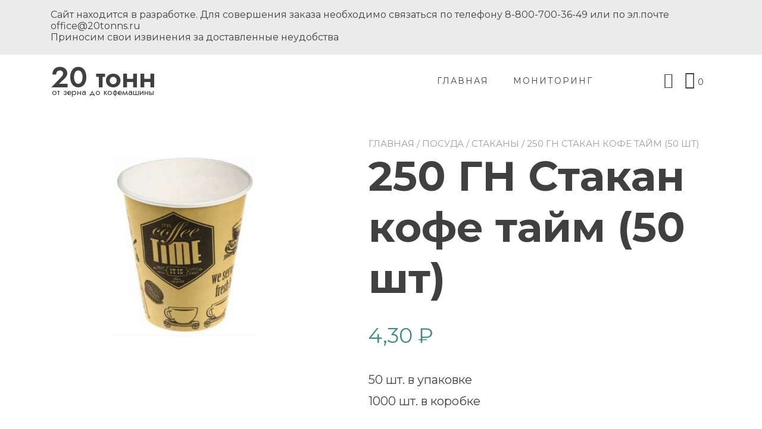

--- FILE ---
content_type: text/html; charset=UTF-8
request_url: http://20tonns.ru/product/250-%D0%B3%D0%BD-%D1%81%D1%82%D0%B0%D0%BA%D0%B0%D0%BD-%D0%BA%D0%BE%D1%84%D0%B5-%D1%82%D0%B0%D0%B9%D0%BC/
body_size: 14024
content:
<!doctype html>
<html lang="ru-RU">
<head>
	<meta charset="UTF-8">
	<meta name="viewport" content="width=device-width, initial-scale=1">
	<link rel="profile" href="https://gmpg.org/xfn/11">

	<title>250 ГН Стакан кофе тайм (50 шт) &#8211; 20 тонн</title>
<meta name='robots' content='max-image-preview:large' />
<link rel='dns-prefetch' href='//woo.20tonns.ru' />
<link rel='dns-prefetch' href='//fonts.googleapis.com' />
<link rel="alternate" type="application/rss+xml" title="20 тонн &raquo; Лента" href="http://20tonns.ru/feed/" />
<link rel="alternate" type="application/rss+xml" title="20 тонн &raquo; Лента комментариев" href="http://20tonns.ru/comments/feed/" />
<script type="text/javascript">
/* <![CDATA[ */
window._wpemojiSettings = {"baseUrl":"https:\/\/s.w.org\/images\/core\/emoji\/14.0.0\/72x72\/","ext":".png","svgUrl":"https:\/\/s.w.org\/images\/core\/emoji\/14.0.0\/svg\/","svgExt":".svg","source":{"concatemoji":"http:\/\/woo.20tonns.ru\/wp-includes\/js\/wp-emoji-release.min.js?ver=6.4.7"}};
/*! This file is auto-generated */
!function(i,n){var o,s,e;function c(e){try{var t={supportTests:e,timestamp:(new Date).valueOf()};sessionStorage.setItem(o,JSON.stringify(t))}catch(e){}}function p(e,t,n){e.clearRect(0,0,e.canvas.width,e.canvas.height),e.fillText(t,0,0);var t=new Uint32Array(e.getImageData(0,0,e.canvas.width,e.canvas.height).data),r=(e.clearRect(0,0,e.canvas.width,e.canvas.height),e.fillText(n,0,0),new Uint32Array(e.getImageData(0,0,e.canvas.width,e.canvas.height).data));return t.every(function(e,t){return e===r[t]})}function u(e,t,n){switch(t){case"flag":return n(e,"\ud83c\udff3\ufe0f\u200d\u26a7\ufe0f","\ud83c\udff3\ufe0f\u200b\u26a7\ufe0f")?!1:!n(e,"\ud83c\uddfa\ud83c\uddf3","\ud83c\uddfa\u200b\ud83c\uddf3")&&!n(e,"\ud83c\udff4\udb40\udc67\udb40\udc62\udb40\udc65\udb40\udc6e\udb40\udc67\udb40\udc7f","\ud83c\udff4\u200b\udb40\udc67\u200b\udb40\udc62\u200b\udb40\udc65\u200b\udb40\udc6e\u200b\udb40\udc67\u200b\udb40\udc7f");case"emoji":return!n(e,"\ud83e\udef1\ud83c\udffb\u200d\ud83e\udef2\ud83c\udfff","\ud83e\udef1\ud83c\udffb\u200b\ud83e\udef2\ud83c\udfff")}return!1}function f(e,t,n){var r="undefined"!=typeof WorkerGlobalScope&&self instanceof WorkerGlobalScope?new OffscreenCanvas(300,150):i.createElement("canvas"),a=r.getContext("2d",{willReadFrequently:!0}),o=(a.textBaseline="top",a.font="600 32px Arial",{});return e.forEach(function(e){o[e]=t(a,e,n)}),o}function t(e){var t=i.createElement("script");t.src=e,t.defer=!0,i.head.appendChild(t)}"undefined"!=typeof Promise&&(o="wpEmojiSettingsSupports",s=["flag","emoji"],n.supports={everything:!0,everythingExceptFlag:!0},e=new Promise(function(e){i.addEventListener("DOMContentLoaded",e,{once:!0})}),new Promise(function(t){var n=function(){try{var e=JSON.parse(sessionStorage.getItem(o));if("object"==typeof e&&"number"==typeof e.timestamp&&(new Date).valueOf()<e.timestamp+604800&&"object"==typeof e.supportTests)return e.supportTests}catch(e){}return null}();if(!n){if("undefined"!=typeof Worker&&"undefined"!=typeof OffscreenCanvas&&"undefined"!=typeof URL&&URL.createObjectURL&&"undefined"!=typeof Blob)try{var e="postMessage("+f.toString()+"("+[JSON.stringify(s),u.toString(),p.toString()].join(",")+"));",r=new Blob([e],{type:"text/javascript"}),a=new Worker(URL.createObjectURL(r),{name:"wpTestEmojiSupports"});return void(a.onmessage=function(e){c(n=e.data),a.terminate(),t(n)})}catch(e){}c(n=f(s,u,p))}t(n)}).then(function(e){for(var t in e)n.supports[t]=e[t],n.supports.everything=n.supports.everything&&n.supports[t],"flag"!==t&&(n.supports.everythingExceptFlag=n.supports.everythingExceptFlag&&n.supports[t]);n.supports.everythingExceptFlag=n.supports.everythingExceptFlag&&!n.supports.flag,n.DOMReady=!1,n.readyCallback=function(){n.DOMReady=!0}}).then(function(){return e}).then(function(){var e;n.supports.everything||(n.readyCallback(),(e=n.source||{}).concatemoji?t(e.concatemoji):e.wpemoji&&e.twemoji&&(t(e.twemoji),t(e.wpemoji)))}))}((window,document),window._wpemojiSettings);
/* ]]> */
</script>
<style id='wp-emoji-styles-inline-css' type='text/css'>

	img.wp-smiley, img.emoji {
		display: inline !important;
		border: none !important;
		box-shadow: none !important;
		height: 1em !important;
		width: 1em !important;
		margin: 0 0.07em !important;
		vertical-align: -0.1em !important;
		background: none !important;
		padding: 0 !important;
	}
</style>
<link rel='stylesheet' id='wp-block-library-css' href='http://woo.20tonns.ru/wp-includes/css/dist/block-library/style.min.css?ver=6.4.7' type='text/css' media='all' />
<style id='wp-block-library-theme-inline-css' type='text/css'>
.wp-block-audio figcaption{color:#555;font-size:13px;text-align:center}.is-dark-theme .wp-block-audio figcaption{color:hsla(0,0%,100%,.65)}.wp-block-audio{margin:0 0 1em}.wp-block-code{border:1px solid #ccc;border-radius:4px;font-family:Menlo,Consolas,monaco,monospace;padding:.8em 1em}.wp-block-embed figcaption{color:#555;font-size:13px;text-align:center}.is-dark-theme .wp-block-embed figcaption{color:hsla(0,0%,100%,.65)}.wp-block-embed{margin:0 0 1em}.blocks-gallery-caption{color:#555;font-size:13px;text-align:center}.is-dark-theme .blocks-gallery-caption{color:hsla(0,0%,100%,.65)}.wp-block-image figcaption{color:#555;font-size:13px;text-align:center}.is-dark-theme .wp-block-image figcaption{color:hsla(0,0%,100%,.65)}.wp-block-image{margin:0 0 1em}.wp-block-pullquote{border-bottom:4px solid;border-top:4px solid;color:currentColor;margin-bottom:1.75em}.wp-block-pullquote cite,.wp-block-pullquote footer,.wp-block-pullquote__citation{color:currentColor;font-size:.8125em;font-style:normal;text-transform:uppercase}.wp-block-quote{border-left:.25em solid;margin:0 0 1.75em;padding-left:1em}.wp-block-quote cite,.wp-block-quote footer{color:currentColor;font-size:.8125em;font-style:normal;position:relative}.wp-block-quote.has-text-align-right{border-left:none;border-right:.25em solid;padding-left:0;padding-right:1em}.wp-block-quote.has-text-align-center{border:none;padding-left:0}.wp-block-quote.is-large,.wp-block-quote.is-style-large,.wp-block-quote.is-style-plain{border:none}.wp-block-search .wp-block-search__label{font-weight:700}.wp-block-search__button{border:1px solid #ccc;padding:.375em .625em}:where(.wp-block-group.has-background){padding:1.25em 2.375em}.wp-block-separator.has-css-opacity{opacity:.4}.wp-block-separator{border:none;border-bottom:2px solid;margin-left:auto;margin-right:auto}.wp-block-separator.has-alpha-channel-opacity{opacity:1}.wp-block-separator:not(.is-style-wide):not(.is-style-dots){width:100px}.wp-block-separator.has-background:not(.is-style-dots){border-bottom:none;height:1px}.wp-block-separator.has-background:not(.is-style-wide):not(.is-style-dots){height:2px}.wp-block-table{margin:0 0 1em}.wp-block-table td,.wp-block-table th{word-break:normal}.wp-block-table figcaption{color:#555;font-size:13px;text-align:center}.is-dark-theme .wp-block-table figcaption{color:hsla(0,0%,100%,.65)}.wp-block-video figcaption{color:#555;font-size:13px;text-align:center}.is-dark-theme .wp-block-video figcaption{color:hsla(0,0%,100%,.65)}.wp-block-video{margin:0 0 1em}.wp-block-template-part.has-background{margin-bottom:0;margin-top:0;padding:1.25em 2.375em}
</style>
<link rel='stylesheet' id='wc-blocks-vendors-style-css' href='http://woo.20tonns.ru/wp-content/plugins/woocommerce/packages/woocommerce-blocks/build/wc-blocks-vendors-style.css?ver=9.8.5' type='text/css' media='all' />
<link rel='stylesheet' id='wc-blocks-style-css' href='http://woo.20tonns.ru/wp-content/plugins/woocommerce/packages/woocommerce-blocks/build/wc-blocks-style.css?ver=9.8.5' type='text/css' media='all' />
<style id='classic-theme-styles-inline-css' type='text/css'>
/*! This file is auto-generated */
.wp-block-button__link{color:#fff;background-color:#32373c;border-radius:9999px;box-shadow:none;text-decoration:none;padding:calc(.667em + 2px) calc(1.333em + 2px);font-size:1.125em}.wp-block-file__button{background:#32373c;color:#fff;text-decoration:none}
</style>
<style id='global-styles-inline-css' type='text/css'>
body{--wp--preset--color--black: #000000;--wp--preset--color--cyan-bluish-gray: #abb8c3;--wp--preset--color--white: #ffffff;--wp--preset--color--pale-pink: #f78da7;--wp--preset--color--vivid-red: #cf2e2e;--wp--preset--color--luminous-vivid-orange: #ff6900;--wp--preset--color--luminous-vivid-amber: #fcb900;--wp--preset--color--light-green-cyan: #7bdcb5;--wp--preset--color--vivid-green-cyan: #00d084;--wp--preset--color--pale-cyan-blue: #8ed1fc;--wp--preset--color--vivid-cyan-blue: #0693e3;--wp--preset--color--vivid-purple: #9b51e0;--wp--preset--color--yith-proteo-editor-custom-color-1: #01af8d;--wp--preset--color--yith-proteo-editor-custom-color-2: #ffffff;--wp--preset--color--yith-proteo-editor-custom-color-3: #107774;--wp--preset--color--yith-proteo-editor-custom-color-4: #404040;--wp--preset--color--yith-proteo-editor-custom-color-5: #dd9933;--wp--preset--color--yith-proteo-editor-custom-color-6: #000000;--wp--preset--color--yith-proteo-editor-custom-color-7: #1e73be;--wp--preset--color--yith-proteo-editor-custom-color-8: #dd3333;--wp--preset--gradient--vivid-cyan-blue-to-vivid-purple: linear-gradient(135deg,rgba(6,147,227,1) 0%,rgb(155,81,224) 100%);--wp--preset--gradient--light-green-cyan-to-vivid-green-cyan: linear-gradient(135deg,rgb(122,220,180) 0%,rgb(0,208,130) 100%);--wp--preset--gradient--luminous-vivid-amber-to-luminous-vivid-orange: linear-gradient(135deg,rgba(252,185,0,1) 0%,rgba(255,105,0,1) 100%);--wp--preset--gradient--luminous-vivid-orange-to-vivid-red: linear-gradient(135deg,rgba(255,105,0,1) 0%,rgb(207,46,46) 100%);--wp--preset--gradient--very-light-gray-to-cyan-bluish-gray: linear-gradient(135deg,rgb(238,238,238) 0%,rgb(169,184,195) 100%);--wp--preset--gradient--cool-to-warm-spectrum: linear-gradient(135deg,rgb(74,234,220) 0%,rgb(151,120,209) 20%,rgb(207,42,186) 40%,rgb(238,44,130) 60%,rgb(251,105,98) 80%,rgb(254,248,76) 100%);--wp--preset--gradient--blush-light-purple: linear-gradient(135deg,rgb(255,206,236) 0%,rgb(152,150,240) 100%);--wp--preset--gradient--blush-bordeaux: linear-gradient(135deg,rgb(254,205,165) 0%,rgb(254,45,45) 50%,rgb(107,0,62) 100%);--wp--preset--gradient--luminous-dusk: linear-gradient(135deg,rgb(255,203,112) 0%,rgb(199,81,192) 50%,rgb(65,88,208) 100%);--wp--preset--gradient--pale-ocean: linear-gradient(135deg,rgb(255,245,203) 0%,rgb(182,227,212) 50%,rgb(51,167,181) 100%);--wp--preset--gradient--electric-grass: linear-gradient(135deg,rgb(202,248,128) 0%,rgb(113,206,126) 100%);--wp--preset--gradient--midnight: linear-gradient(135deg,rgb(2,3,129) 0%,rgb(40,116,252) 100%);--wp--preset--font-size--small: 13px;--wp--preset--font-size--medium: 20px;--wp--preset--font-size--large: 36px;--wp--preset--font-size--x-large: 42px;--wp--preset--spacing--20: 0.44rem;--wp--preset--spacing--30: 0.67rem;--wp--preset--spacing--40: 1rem;--wp--preset--spacing--50: 1.5rem;--wp--preset--spacing--60: 2.25rem;--wp--preset--spacing--70: 3.38rem;--wp--preset--spacing--80: 5.06rem;--wp--preset--shadow--natural: 6px 6px 9px rgba(0, 0, 0, 0.2);--wp--preset--shadow--deep: 12px 12px 50px rgba(0, 0, 0, 0.4);--wp--preset--shadow--sharp: 6px 6px 0px rgba(0, 0, 0, 0.2);--wp--preset--shadow--outlined: 6px 6px 0px -3px rgba(255, 255, 255, 1), 6px 6px rgba(0, 0, 0, 1);--wp--preset--shadow--crisp: 6px 6px 0px rgba(0, 0, 0, 1);}:where(.is-layout-flex){gap: 0.5em;}:where(.is-layout-grid){gap: 0.5em;}body .is-layout-flow > .alignleft{float: left;margin-inline-start: 0;margin-inline-end: 2em;}body .is-layout-flow > .alignright{float: right;margin-inline-start: 2em;margin-inline-end: 0;}body .is-layout-flow > .aligncenter{margin-left: auto !important;margin-right: auto !important;}body .is-layout-constrained > .alignleft{float: left;margin-inline-start: 0;margin-inline-end: 2em;}body .is-layout-constrained > .alignright{float: right;margin-inline-start: 2em;margin-inline-end: 0;}body .is-layout-constrained > .aligncenter{margin-left: auto !important;margin-right: auto !important;}body .is-layout-constrained > :where(:not(.alignleft):not(.alignright):not(.alignfull)){max-width: var(--wp--style--global--content-size);margin-left: auto !important;margin-right: auto !important;}body .is-layout-constrained > .alignwide{max-width: var(--wp--style--global--wide-size);}body .is-layout-flex{display: flex;}body .is-layout-flex{flex-wrap: wrap;align-items: center;}body .is-layout-flex > *{margin: 0;}body .is-layout-grid{display: grid;}body .is-layout-grid > *{margin: 0;}:where(.wp-block-columns.is-layout-flex){gap: 2em;}:where(.wp-block-columns.is-layout-grid){gap: 2em;}:where(.wp-block-post-template.is-layout-flex){gap: 1.25em;}:where(.wp-block-post-template.is-layout-grid){gap: 1.25em;}.has-black-color{color: var(--wp--preset--color--black) !important;}.has-cyan-bluish-gray-color{color: var(--wp--preset--color--cyan-bluish-gray) !important;}.has-white-color{color: var(--wp--preset--color--white) !important;}.has-pale-pink-color{color: var(--wp--preset--color--pale-pink) !important;}.has-vivid-red-color{color: var(--wp--preset--color--vivid-red) !important;}.has-luminous-vivid-orange-color{color: var(--wp--preset--color--luminous-vivid-orange) !important;}.has-luminous-vivid-amber-color{color: var(--wp--preset--color--luminous-vivid-amber) !important;}.has-light-green-cyan-color{color: var(--wp--preset--color--light-green-cyan) !important;}.has-vivid-green-cyan-color{color: var(--wp--preset--color--vivid-green-cyan) !important;}.has-pale-cyan-blue-color{color: var(--wp--preset--color--pale-cyan-blue) !important;}.has-vivid-cyan-blue-color{color: var(--wp--preset--color--vivid-cyan-blue) !important;}.has-vivid-purple-color{color: var(--wp--preset--color--vivid-purple) !important;}.has-black-background-color{background-color: var(--wp--preset--color--black) !important;}.has-cyan-bluish-gray-background-color{background-color: var(--wp--preset--color--cyan-bluish-gray) !important;}.has-white-background-color{background-color: var(--wp--preset--color--white) !important;}.has-pale-pink-background-color{background-color: var(--wp--preset--color--pale-pink) !important;}.has-vivid-red-background-color{background-color: var(--wp--preset--color--vivid-red) !important;}.has-luminous-vivid-orange-background-color{background-color: var(--wp--preset--color--luminous-vivid-orange) !important;}.has-luminous-vivid-amber-background-color{background-color: var(--wp--preset--color--luminous-vivid-amber) !important;}.has-light-green-cyan-background-color{background-color: var(--wp--preset--color--light-green-cyan) !important;}.has-vivid-green-cyan-background-color{background-color: var(--wp--preset--color--vivid-green-cyan) !important;}.has-pale-cyan-blue-background-color{background-color: var(--wp--preset--color--pale-cyan-blue) !important;}.has-vivid-cyan-blue-background-color{background-color: var(--wp--preset--color--vivid-cyan-blue) !important;}.has-vivid-purple-background-color{background-color: var(--wp--preset--color--vivid-purple) !important;}.has-black-border-color{border-color: var(--wp--preset--color--black) !important;}.has-cyan-bluish-gray-border-color{border-color: var(--wp--preset--color--cyan-bluish-gray) !important;}.has-white-border-color{border-color: var(--wp--preset--color--white) !important;}.has-pale-pink-border-color{border-color: var(--wp--preset--color--pale-pink) !important;}.has-vivid-red-border-color{border-color: var(--wp--preset--color--vivid-red) !important;}.has-luminous-vivid-orange-border-color{border-color: var(--wp--preset--color--luminous-vivid-orange) !important;}.has-luminous-vivid-amber-border-color{border-color: var(--wp--preset--color--luminous-vivid-amber) !important;}.has-light-green-cyan-border-color{border-color: var(--wp--preset--color--light-green-cyan) !important;}.has-vivid-green-cyan-border-color{border-color: var(--wp--preset--color--vivid-green-cyan) !important;}.has-pale-cyan-blue-border-color{border-color: var(--wp--preset--color--pale-cyan-blue) !important;}.has-vivid-cyan-blue-border-color{border-color: var(--wp--preset--color--vivid-cyan-blue) !important;}.has-vivid-purple-border-color{border-color: var(--wp--preset--color--vivid-purple) !important;}.has-vivid-cyan-blue-to-vivid-purple-gradient-background{background: var(--wp--preset--gradient--vivid-cyan-blue-to-vivid-purple) !important;}.has-light-green-cyan-to-vivid-green-cyan-gradient-background{background: var(--wp--preset--gradient--light-green-cyan-to-vivid-green-cyan) !important;}.has-luminous-vivid-amber-to-luminous-vivid-orange-gradient-background{background: var(--wp--preset--gradient--luminous-vivid-amber-to-luminous-vivid-orange) !important;}.has-luminous-vivid-orange-to-vivid-red-gradient-background{background: var(--wp--preset--gradient--luminous-vivid-orange-to-vivid-red) !important;}.has-very-light-gray-to-cyan-bluish-gray-gradient-background{background: var(--wp--preset--gradient--very-light-gray-to-cyan-bluish-gray) !important;}.has-cool-to-warm-spectrum-gradient-background{background: var(--wp--preset--gradient--cool-to-warm-spectrum) !important;}.has-blush-light-purple-gradient-background{background: var(--wp--preset--gradient--blush-light-purple) !important;}.has-blush-bordeaux-gradient-background{background: var(--wp--preset--gradient--blush-bordeaux) !important;}.has-luminous-dusk-gradient-background{background: var(--wp--preset--gradient--luminous-dusk) !important;}.has-pale-ocean-gradient-background{background: var(--wp--preset--gradient--pale-ocean) !important;}.has-electric-grass-gradient-background{background: var(--wp--preset--gradient--electric-grass) !important;}.has-midnight-gradient-background{background: var(--wp--preset--gradient--midnight) !important;}.has-small-font-size{font-size: var(--wp--preset--font-size--small) !important;}.has-medium-font-size{font-size: var(--wp--preset--font-size--medium) !important;}.has-large-font-size{font-size: var(--wp--preset--font-size--large) !important;}.has-x-large-font-size{font-size: var(--wp--preset--font-size--x-large) !important;}
.wp-block-navigation a:where(:not(.wp-element-button)){color: inherit;}
:where(.wp-block-post-template.is-layout-flex){gap: 1.25em;}:where(.wp-block-post-template.is-layout-grid){gap: 1.25em;}
:where(.wp-block-columns.is-layout-flex){gap: 2em;}:where(.wp-block-columns.is-layout-grid){gap: 2em;}
.wp-block-pullquote{font-size: 1.5em;line-height: 1.6;}
</style>
<link rel='stylesheet' id='contact-form-7-css' href='http://woo.20tonns.ru/wp-content/plugins/contact-form-7/includes/css/styles.css?ver=5.9.3' type='text/css' media='all' />
<link rel='stylesheet' id='photoswipe-css' href='http://woo.20tonns.ru/wp-content/plugins/woocommerce/assets/css/photoswipe/photoswipe.min.css?ver=7.6.1' type='text/css' media='all' />
<link rel='stylesheet' id='photoswipe-default-skin-css' href='http://woo.20tonns.ru/wp-content/plugins/woocommerce/assets/css/photoswipe/default-skin/default-skin.min.css?ver=7.6.1' type='text/css' media='all' />
<style id='woocommerce-inline-inline-css' type='text/css'>
.woocommerce form .form-row .required { visibility: visible; }
</style>
<link rel='stylesheet' id='yith-proteo-linearicons-css' href='http://woo.20tonns.ru/wp-content/themes/yith-proteo/third-party/linearicons.min.css?ver=1.0.0' type='text/css' media='all' />
<link rel='stylesheet' id='yith-proteo-simple-line-icons-css' href='http://woo.20tonns.ru/wp-content/themes/yith-proteo/third-party/simple-line-icons.min.css?ver=2.4.1' type='text/css' media='all' />
<link rel='stylesheet' id='select2-css' href='http://woo.20tonns.ru/wp-content/plugins/woocommerce/assets/css/select2.css?ver=7.6.1' type='text/css' media='all' />
<link rel='stylesheet' id='yith-proteo-style-css' href='http://woo.20tonns.ru/wp-content/themes/yith-proteo/style.css?ver=1.8.0' type='text/css' media='all' />
<style id='yith-proteo-style-inline-css' type='text/css'>
@font-face {
			font-family: "star";
			src: url("http://woo.20tonns.ru/wp-content/plugins/woocommerce/assets/fonts/star.eot");
			src: url("http://woo.20tonns.ru/wp-content/plugins/woocommerce/assets/fonts/star.eot?#iefix") format("embedded-opentype"),
				url("http://woo.20tonns.ru/wp-content/plugins/woocommerce/assets/fonts/star.woff") format("woff"),
				url("http://woo.20tonns.ru/wp-content/plugins/woocommerce/assets/fonts/star.ttf") format("truetype"),
				url("http://woo.20tonns.ru/wp-content/plugins/woocommerce/assets/fonts/star.svg#star") format("svg");
			font-weight: normal;
			font-style: normal;
		}
</style>
<link rel='stylesheet' id='yith-proteo-animations-css' href='http://woo.20tonns.ru/wp-content/themes/yith-proteo/third-party/aos.min.css?ver=2.3.1' type='text/css' media='all' />
<link rel='stylesheet' id='yith-proteo-modals-css-css' href='http://woo.20tonns.ru/wp-content/themes/yith-proteo/third-party/jquery.modal.min.css?ver=0.9.1' type='text/css' media='all' />
<link rel='stylesheet' id='yith-proteo-responsive-css' href='http://woo.20tonns.ru/wp-content/themes/yith-proteo/responsive.css?ver=1.8.0' type='text/css' media='all' />
<style id='yith-proteo-custom-style-inline-css' type='text/css'>
:root {
		--proteo-main_color_shade: #448a85;
		--proteo-general_link_color: #448a85;
		--proteo-general_link_hover_color: #30615e;
		--proteo-general_link_decoration: none;
		--proteo-header_bg_color: #ffffff;
		--proteo-sticky_header_bg_color: #ffffff;
		--proteo-header_menu_font_size: 14px;
		--proteo-header_menu_text_transform: uppercase;
		--proteo-header_menu_letter_spacing: 2px;
		--proteo-header_menu_color: #404040;
		--proteo-header_menu_hover_color: #448a85;
		--proteo-sticky_header_menu_color: #404040;
		--proteo-sticky_header_menu_hover_color: #448a85;
		--proteo-mobile_menu_bg_color: #ffffff;
		--proteo-mobile_menu_color: #404040;
		--proteo-mobile_menu_hover_color: #448a85;
		--proteo-site_custom_logo_max_width: 375px;
		--proteo-site_title_font_size: 48px;
		--proteo-site_title_color: #404040;
		--proteo-tagline_font_size: 15px;
		--proteo-tagline_color: #404040;
		--proteo-topbar_bg_color: #ebebeb;
		--proteo-topbar_font_size: 16px;
		--proteo-topbar_font_color: #404040;
		--proteo-topbar_align: right;
		--proteo-topbar_link_color: #448a85;
		--proteo-topbar_link_hover_color: #30615e;
		--proteo-topbar_bottom_border: none;
		--proteo-topbar_bottom_border_color: #000000;
		--proteo-topbar_bottom_border_width: 1px;
		--proteo-footer_bg_color: #f7f7f7;
		--proteo-footer_bg_image: none;
		--proteo-footer_bg_image_size: cover;
		--proteo-footer_bg_image_repeat: repeat;
		--proteo-footer_bg_image_position: center center;
		--proteo-footer_font_size: 16px;
		--proteo-footer_font_color: #404040;
		--proteo-footer_align: left;
		--proteo-footer_link_color: #448a85;
		--proteo-footer_link_hover_color: #30615e;
		--proteo-footer_widgets_title_color: #404040;
		--proteo-footer_widgets_title_font_size: 24px;
		--proteo-footer_credits_bg_color: #f0f0f0;
		--proteo-footer_credits_font_size: 16px;
		--proteo-footer_credits_font_color: #404040;
		--proteo-footer_credits_align: left;
		--proteo-footer_credits_link_color: #448a85;
		--proteo-footer_credits_link_hover_color: #30615e;
		--proteo-footer_sidebar_1_width: 100%;
		--proteo-footer_sidebar_2_width: 100%;
		--proteo-base_font_size: 16px;
		--proteo-base_font_color: #404040;
		--proteo-h1_font_size: 70px;
		--proteo-h1_font_color: #404040;
		--proteo-h2_font_size: 40px;
		--proteo-h2_font_color: #404040;
		--proteo-h3_font_size: 19px;
		--proteo-h3_font_color: #404040;
		--proteo-h4_font_size: 16px;
		--proteo-h4_font_color: #404040;
		--proteo-h5_font_size: 13px;
		--proteo-h5_font_color: #404040;
		--proteo-h6_font_size: 11px;
		--proteo-h6_font_color: #404040;
		--proteo-widgets_title_font_size: 24px;
		--proteo-widgets_title_font_color: #404040;
		--proteo-widgets_content_font_size: 18px;
		--proteo-widgets_content_font_color: #404040;
		--proteo-mobile_site_title_font_size:32px;
		--proteo-mobile_tagline_font_size:11px;
		--proteo-mobile_base_font_size:13px;
		--proteo-mobile_topbar_font_size:13px;
		--proteo-mobile_menu_font_size:16px;
		--proteo-mobile_h1_font_size:32px;
		--proteo-mobile_h2_font_size:32px;
		--proteo-mobile_h3_font_size:15px;
		--proteo-mobile_h4_font_size:13px;
		--proteo-mobile_h5_font_size:10px;
		--proteo-mobile_h6_font_size:9px;
		--proteo-mobile_single_product_page_title_font_size:32px;
		--proteo-mobile_footer_font_size:13px;
		--proteo-mobile_footer_credits_font_size:13px;
		--proteo-page_title_align: center;
		--proteo-button_1_bg_color: #448a85;
		--proteo-button_1_border_color: #448a85;
		--proteo-button_1_font_color: #ffffff;
		--proteo-button_1_bg_hover_color: #6aa29e;
		--proteo-button_1_border_hover_color: #6aa29e;
		--proteo-button_1_font_hover_color: #ffffff;
		--proteo-button_2_bg_color_1: rgba(68,138,133,1);
		--proteo-button_2_bg_color_2: rgba(106,162,158,1);
		--proteo-button_2_font_color: #ffffff;
		--proteo-button_2_bg_hover_color: #30615e;
		--proteo-button_2_font_hover_color: #ffffff;
		--proteo-buttons_border_radius: 50px;
		--proteo-post_thumbnail_background_color: #448a85;
		--proteo-post_thumbnail_background_color_opacity: 0.7;
		--proteo-post_thumbnail_text_color: #ffffff;
		--proteo-post_loop_title_font_size: 40px;
		--proteo-post_loop_title_color: #404040;
		--proteo-post_loop_title_text_transform: none;
		--proteo-forms_input_borde_radius: 10px;
		--proteo-forms_input_border_width: 1px;
		--proteo-forms_input_border_color: #cccccc;
		--proteo-forms_input_font_size: 16px;
		--proteo-site_background_color: #ffffff;
		--proteo-yith_proteo_editor_custom_color_1: #01af8d;
		--proteo-yith_proteo_editor_custom_color_2: #ffffff;
		--proteo-yith_proteo_editor_custom_color_3: #107774;
		--proteo-yith_proteo_editor_custom_color_4: #404040;
		--proteo-yith_proteo_editor_custom_color_5: #dd9933;
		--proteo-yith_proteo_editor_custom_color_6: #000000;
		--proteo-yith_proteo_editor_custom_color_7: #1e73be;
		--proteo-yith_proteo_editor_custom_color_8: #dd3333;
		--proteo-store_notice_bg_color: #607d8b;
		--proteo-store_notice_text_color: #ffffff;
		--proteo-store_notice_font_size: 13px;
		--proteo-sale_badge_bg_color: #448a85;
		--proteo-sale_badge_text_color: #ffffff;
		--proteo-sale_badge_font_size: 13px;
		--proteo-woo_messages_font_size: 14px;
		--proteo-woo_messages_default_accent_color: #17b4a9;
		--proteo-woo_messages_info_accent_color: #e0e0e0;
		--proteo-woo_messages_error_accent_color: #ffab91;
		--proteo-single_product_price_font_size: 35px;
		--proteo-single_product_price_color: #448a85;
		--proteo-single_product_quantity_input_font_size: 40px;
		--proteo-single_product_add_to_cart_button_font_size: 20px;
		--proteo-single_product_tabs_title_font_size: 30px;
		--proteo-single_product_tabs_title_color: #1f1f1f;
		--proteo-single_product_tabs_content_font_size: 16px;
		--proteo-single_product_title_font_size: 70px;
		--proteo-single_product_title_font_color: #404040;
		--proteo-catalog_product_title_font_size: 14px;
		--proteo-catalog_product_title_color: #404040;
		--proteo-catalog_product_price_font_size: 14px;
		--proteo-catalog_product_price_color: #1f1f1f;
		--proteo-catalog_product_add_to_cart_font_size: 14px;
		--proteo-catalog_product_border_radius: 0px 0px 0px 0px;
		--proteo-catalog_product_border_color: #ebebeb;
		--proteo-catalog_product_border_width: 1px 1px 1px 1px;
		--proteo-catalog_product_horizontal_spacing: 15px;
		--proteo-catalog_product_vertical_spacing: 35px;
		--proteo-site_title_spacing: 0px 30px 0px 0px;
		--proteo-tagline_spacing: -11px 0px 0px 2px;
		--proteo-topbar_spacing: 15px 0px 15px 0px;
		--proteo-header_manu_menu_spacing: 0px 0px 0px 0px;
		--proteo-header_spacing: 15px 15px 15px 15px;
		--proteo-sticky_header_spacing: 8px 15px 8px 15px;
		--proteo-site_content_spacing: 50px 0px 50px 0px;
		--proteo-page_title_spacing: 0px 0px 35px 0px;
		--proteo-responsive_breakpoint_mobile: 600px;
		--proteo-responsive_breakpoint_table: 768px;
		--proteo-responsive_breakpoint_small_desktop: 992px;
		--proteo-responsive_breakpoint_desktop: 1200px;
		--proteo-responsive_breakpoint_large_desktop: 1400px;
	}

			.site-branding .site-title {
				font-family: Jost, sans-serif;
				font-weight: 600;
				font-style: normal;
			}
			
			.site-branding .site-description {
				font-family: Jost, sans-serif;
				font-weight: regular;
				font-style: normal;
			}
			
			body, body.yith-woocompare-popup {
				font-family: Montserrat, sans-serif;
				font-weight: regular;
				font-style: normal;
			}
			
			h1, body.page header.entry-header h1, article:not(.has-post-thumbnail).page header.entry-header h1 {
				font-family: Montserrat, sans-serif;
				font-weight: 700;
				font-style: normal;
			}
			
			h2, .wp-block-latest-posts li > a {
				font-family: Montserrat, sans-serif;
				font-weight: 700;
				font-style: normal;
			}
			
			h3 {
				font-family: Montserrat, sans-serif;
				font-weight: 700;
				font-style: normal;
			}
			
			h4 {
				font-family: Montserrat, sans-serif;
				font-weight: 700;
				font-style: normal;
			}
			
			h5 {
				font-family: Montserrat, sans-serif;
				font-weight: 700;
				font-style: normal;
			}
			
			h6 {
				font-family: Montserrat, sans-serif;
				font-weight: 700;
				font-style: normal;
			}
			
			.main-navigation ul {
				font-family: Montserrat, sans-serif;
				font-weight: regular;
				font-style: normal;
			}
			
			h1.product_title {
				font-family: Montserrat, sans-serif;
				font-weight: regular;
				font-style: normal;
			}
			
			h2.widget-title, h3.widget-title {
				font-family: Montserrat, sans-serif;
				font-weight: 700;
				font-style: normal;
			}
			
			.widget {
				font-family: Montserrat, sans-serif;
				font-weight: regular;
				font-style: normal;
			}
			
</style>
<link rel='stylesheet' id='yith-proteo-custom-google-fonts-css' href='//fonts.googleapis.com/css?family=Jost%3A600%2Cregular%7CMontserrat%3Aregular%2C700&#038;display=swap&#038;ver=1.0.0' type='text/css' media='all' />
<script type="text/javascript" src="http://woo.20tonns.ru/wp-includes/js/jquery/jquery.min.js?ver=3.7.1" id="jquery-core-js"></script>
<script type="text/javascript" src="http://woo.20tonns.ru/wp-includes/js/jquery/jquery-migrate.min.js?ver=3.4.1" id="jquery-migrate-js"></script>
<script type="text/javascript" src="http://woo.20tonns.ru/wp-content/plugins/woocommerce-incremental-product-quantities/assets/js/ipq_input_value_validation.js?ver=6.4.7" id="ipq_validation-js"></script>
<link rel="https://api.w.org/" href="http://20tonns.ru/wp-json/" /><link rel="alternate" type="application/json" href="http://20tonns.ru/wp-json/wp/v3/product/427" /><link rel="EditURI" type="application/rsd+xml" title="RSD" href="http://woo.20tonns.ru/xmlrpc.php?rsd" />
<meta name="generator" content="WordPress 6.4.7" />
<meta name="generator" content="WooCommerce 7.6.1" />
<link rel="canonical" href="http://20tonns.ru/product/250-%d0%b3%d0%bd-%d1%81%d1%82%d0%b0%d0%ba%d0%b0%d0%bd-%d0%ba%d0%be%d1%84%d0%b5-%d1%82%d0%b0%d0%b9%d0%bc/" />
<link rel='shortlink' href='http://20tonns.ru/?p=427' />
<link rel="alternate" type="application/json+oembed" href="http://20tonns.ru/wp-json/oembed/1.0/embed?url=http%3A%2F%2F20tonns.ru%2Fproduct%2F250-%25d0%25b3%25d0%25bd-%25d1%2581%25d1%2582%25d0%25b0%25d0%25ba%25d0%25b0%25d0%25bd-%25d0%25ba%25d0%25be%25d1%2584%25d0%25b5-%25d1%2582%25d0%25b0%25d0%25b9%25d0%25bc%2F" />
<link rel="alternate" type="text/xml+oembed" href="http://20tonns.ru/wp-json/oembed/1.0/embed?url=http%3A%2F%2F20tonns.ru%2Fproduct%2F250-%25d0%25b3%25d0%25bd-%25d1%2581%25d1%2582%25d0%25b0%25d0%25ba%25d0%25b0%25d0%25bd-%25d0%25ba%25d0%25be%25d1%2584%25d0%25b5-%25d1%2582%25d0%25b0%25d0%25b9%25d0%25bc%2F&#038;format=xml" />
	<noscript><style>.woocommerce-product-gallery{ opacity: 1 !important; }</style></noscript>
	<meta name="generator" content="Elementor 3.12.2; features: a11y_improvements, additional_custom_breakpoints; settings: css_print_method-external, google_font-enabled, font_display-auto">
</head>

<body class="product-template-default single single-product postid-427 wp-custom-logo wp-embed-responsive theme-yith-proteo woocommerce woocommerce-page woocommerce-no-js animatedParent proteo_post_layout_standard  woocommerce-active yith-proteo-products-hover-glow yith-proteo-add-to-cart-style-button_style_1 yith-proteo-product-loop-add-to-cart-position-classic elementor-default elementor-kit-58">

<div id="page" class="site">
	<a class="skip-link screen-reader-text" href="#content">Перейти к содержимому</a>

		<header id="masthead"
			class="site-header left_logo_navigation_inline  " >
		<div id="topbar" class="hidden-xs">
	<div class="container">
		<section id="text-3" class="widget widget_text">			<div class="textwidget"><p>Сайт находится в разработке. Для совершения заказа необходимо связаться по телефону 8-800-700-36-49 или по эл.почте office@20tonns.ru</p>
<p>Приносим свои извинения за доставленные неудобства</p>
</div>
		</section>	</div>
</div>
		<div class="container header-contents left-toggle">
							<div class="site-branding tagline-position-below">
				<p class="site-title">
				<a href="http://20tonns.ru/" rel="home">
					20 тонн				</a>
			</p>
							<p class="site-description">от зерна до кофемашины</p>
			</div><!-- .site-branding -->
						<nav id="site-navigation" class="main-navigation">
	<button class="menu-toggle" aria-controls="primary-menu" aria-expanded="false">
		<span class="sr-only">Переключатель навигации (Toggle)</span>
		<span class="icon-bar"></span>
		<span class="icon-bar"></span>
		<span class="icon-bar"></span>
	</button>
	<div id="yith-proteo-mobile-menu">
		<div id="mobile-menu-sidebar" class="mobile-menu-sidebar-align-center"><section id="woocommerce_product_categories-7" class="widget woocommerce widget_product_categories"><h2 class="widget-title">Категории товаров</h2><ul class="product-categories"><li class="cat-item cat-item-290"><a href="http://20tonns.ru/product-category/%d0%b0%d0%ba%d1%81%d0%b5%d1%81%d1%81%d1%83%d0%b0%d1%80%d1%8b/">Аксессуары</a></li>
<li class="cat-item cat-item-267"><a href="http://20tonns.ru/product-category/%d0%b2%d0%be%d0%b4%d0%b0/">Вода</a></li>
<li class="cat-item cat-item-80 cat-parent"><a href="http://20tonns.ru/product-category/%d0%b8%d0%bd%d0%b3%d1%80%d0%b5%d0%b4%d0%b8%d0%b5%d0%bd%d1%82%d1%8b/">Ингредиенты</a><ul class='children'>
<li class="cat-item cat-item-273"><a href="http://20tonns.ru/product-category/%d0%b8%d0%bd%d0%b3%d1%80%d0%b5%d0%b4%d0%b8%d0%b5%d0%bd%d1%82%d1%8b/%d0%ba%d0%b0%d0%bf%d1%83%d1%87%d0%b8%d0%bd%d0%be/">Капучино</a></li>
<li class="cat-item cat-item-271"><a href="http://20tonns.ru/product-category/%d0%b8%d0%bd%d0%b3%d1%80%d0%b5%d0%b4%d0%b8%d0%b5%d0%bd%d1%82%d1%8b/%d1%81%d0%bb%d0%b8%d0%b2%d0%ba%d0%b8/">Сливки</a></li>
<li class="cat-item cat-item-272"><a href="http://20tonns.ru/product-category/%d0%b8%d0%bd%d0%b3%d1%80%d0%b5%d0%b4%d0%b8%d0%b5%d0%bd%d1%82%d1%8b/%d1%88%d0%be%d0%ba%d0%be%d0%bb%d0%b0%d0%b4/">Шоколад</a></li>
</ul>
</li>
<li class="cat-item cat-item-90 cat-parent"><a href="http://20tonns.ru/product-category/%d0%ba%d0%be%d1%84%d0%b5/">Кофе</a><ul class='children'>
<li class="cat-item cat-item-287"><a href="http://20tonns.ru/product-category/%d0%ba%d0%be%d1%84%d0%b5/%d0%b4%d1%80%d0%b8%d0%bf-%d0%ba%d0%be%d1%84%d0%b5/">Дрип кофе</a></li>
<li class="cat-item cat-item-286"><a href="http://20tonns.ru/product-category/%d0%ba%d0%be%d1%84%d0%b5/%d0%ba%d0%b0%d0%bf%d1%81%d1%83%d0%bb%d1%8b/">Капсулы</a></li>
<li class="cat-item cat-item-278"><a href="http://20tonns.ru/product-category/%d0%ba%d0%be%d1%84%d0%b5/%d0%bf%d0%be%d0%b4-%d1%84%d0%b8%d0%bb%d1%8c%d1%82%d1%80/">Под фильтр</a></li>
<li class="cat-item cat-item-279 cat-parent"><a href="http://20tonns.ru/product-category/%d0%ba%d0%be%d1%84%d0%b5/%d1%8d%d1%81%d0%bf%d1%80%d0%b5%d1%81%d1%81%d0%be/">Эспрессо</a>	<ul class='children'>
<li class="cat-item cat-item-280"><a href="http://20tonns.ru/product-category/%d0%ba%d0%be%d1%84%d0%b5/%d1%8d%d1%81%d0%bf%d1%80%d0%b5%d1%81%d1%81%d0%be/alta-roma-%d1%8d%d1%81%d0%bf%d1%80%d0%b5%d1%81%d1%81%d0%be/">Alta Roma</a></li>
<li class="cat-item cat-item-281"><a href="http://20tonns.ru/product-category/%d0%ba%d0%be%d1%84%d0%b5/%d1%8d%d1%81%d0%bf%d1%80%d0%b5%d1%81%d1%81%d0%be/coffee-work-shop-%d1%8d%d1%81%d0%bf%d1%80%d0%b5%d1%81%d1%81%d0%be/">Coffee Work Shop</a></li>
<li class="cat-item cat-item-284"><a href="http://20tonns.ru/product-category/%d0%ba%d0%be%d1%84%d0%b5/%d1%8d%d1%81%d0%bf%d1%80%d0%b5%d1%81%d1%81%d0%be/valentino-%d1%8d%d1%81%d0%bf%d1%80%d0%b5%d1%81%d1%81%d0%be/">Valentino</a></li>
<li class="cat-item cat-item-285"><a href="http://20tonns.ru/product-category/%d0%ba%d0%be%d1%84%d0%b5/%d1%8d%d1%81%d0%bf%d1%80%d0%b5%d1%81%d1%81%d0%be/%d1%81%d0%be%d0%b2%d0%b0-%d1%8d%d1%81%d0%bf%d1%80%d0%b5%d1%81%d1%81%d0%be/">СОВА</a></li>
	</ul>
</li>
</ul>
</li>
<li class="cat-item cat-item-237 cat-parent current-cat-parent"><a href="http://20tonns.ru/product-category/%d0%bf%d0%be%d1%81%d1%83%d0%b4%d0%b0/">Посуда</a><ul class='children'>
<li class="cat-item cat-item-250"><a href="http://20tonns.ru/product-category/%d0%bf%d0%be%d1%81%d1%83%d0%b4%d0%b0/%d0%ba%d1%80%d1%8b%d1%88%d0%ba%d0%b8/">Крышки</a></li>
<li class="cat-item cat-item-238 current-cat"><a href="http://20tonns.ru/product-category/%d0%bf%d0%be%d1%81%d1%83%d0%b4%d0%b0/%d1%81%d1%82%d0%b0%d0%ba%d0%b0%d0%bd%d1%8b/">Стаканы</a></li>
</ul>
</li>
<li class="cat-item cat-item-257"><a href="http://20tonns.ru/product-category/%d1%87%d0%b8%d1%81%d1%82%d0%ba%d0%b0-%d0%b8-%d1%83%d1%85%d0%be%d0%b4/">Чистка и уход</a></li>
</ul></section></div><div id="mobile-nav-menu" class="menu-main-menu-container"><ul id="mobile-menu" class="menu mobile-menu-align-center"><li id="menu-item-146" class="menu-item menu-item-type-post_type menu-item-object-page menu-item-home current_page_parent menu-item-146"><a href="http://20tonns.ru/">Главная</a></li>
<li id="menu-item-662" class="menu-item menu-item-type-custom menu-item-object-custom menu-item-662"><a href="http://online.20tonns.ru/">мониторинг</a></li>
</ul></div>	</div>
	<div id="primary-nav-menu" class="menu-main-menu-container"><ul id="primary-menu" class="menu"><li class="menu-item menu-item-type-post_type menu-item-object-page menu-item-home current_page_parent menu-item-146"><a href="http://20tonns.ru/">Главная</a></li>
<li class="menu-item menu-item-type-custom menu-item-object-custom menu-item-662"><a href="http://online.20tonns.ru/">мониторинг</a></li>
</ul></div></nav><!-- #site-navigation -->
			<div class="header-sidebar">
		<section class="widget widget_yith_proteo_account_widget hidden-xs"><a class="yith-proteo-user-welcome-message" href="http://woo.20tonns.ru/wp-login.php"><span class="lnr lnr-user"></span></a></section>	<section class="widget woocommerce widget_shopping_cart hidden-xs"><div class="widget_shopping_cart_content"></div></section></div>
		</div>
	</header><!-- #masthead -->
	<div id="content" class="site-content" >
		<div class="container">
				
			<div id="primary" class="content-area ">
		<main id="main" class="site-main" role="main">
		
					
			<div class="woocommerce-notices-wrapper"></div><div id="product-427" class="product type-product post-427 status-publish first instock product_cat-238 has-post-thumbnail taxable shipping-taxable purchasable product-type-simple">
	<div class="single-product-layout-cols">
		<div class="woocommerce-product-gallery woocommerce-product-gallery--with-images woocommerce-product-gallery--columns-4 images" data-columns="4" style="opacity: 0; transition: opacity .25s ease-in-out;">
	<figure class="woocommerce-product-gallery__wrapper">
		<div data-thumb="http://woo.20tonns.ru/wp-content/uploads/2020/04/298822ae3b2111e883377824af40d3b8_55fb6929862611eabc07b6d08e44f140-150x150.jpg" data-thumb-alt="" class="woocommerce-product-gallery__image"><a href="http://woo.20tonns.ru/wp-content/uploads/2020/04/298822ae3b2111e883377824af40d3b8_55fb6929862611eabc07b6d08e44f140.jpg"><img width="600" height="422" src="http://woo.20tonns.ru/wp-content/uploads/2020/04/298822ae3b2111e883377824af40d3b8_55fb6929862611eabc07b6d08e44f140-600x422.jpg" class="wp-post-image" alt="" title="stakan_bumazhnyj_d_gor_0_300l_d-90_mm_kofe_tajm_tea_50_sht_up_800_sht_kor_281_1" data-caption="" data-src="http://woo.20tonns.ru/wp-content/uploads/2020/04/298822ae3b2111e883377824af40d3b8_55fb6929862611eabc07b6d08e44f140.jpg" data-large_image="http://woo.20tonns.ru/wp-content/uploads/2020/04/298822ae3b2111e883377824af40d3b8_55fb6929862611eabc07b6d08e44f140.jpg" data-large_image_width="635" data-large_image_height="447" decoding="async" fetchpriority="high" srcset="http://woo.20tonns.ru/wp-content/uploads/2020/04/298822ae3b2111e883377824af40d3b8_55fb6929862611eabc07b6d08e44f140-600x422.jpg 600w, http://woo.20tonns.ru/wp-content/uploads/2020/04/298822ae3b2111e883377824af40d3b8_55fb6929862611eabc07b6d08e44f140-300x211.jpg 300w, http://woo.20tonns.ru/wp-content/uploads/2020/04/298822ae3b2111e883377824af40d3b8_55fb6929862611eabc07b6d08e44f140.jpg 635w" sizes="(max-width: 600px) 100vw, 600px" /></a></div>	</figure>
</div>

		<div class="summary entry-summary">
			<nav class="woocommerce-breadcrumb"><a href="http://20tonns.ru">Главная</a>&nbsp;&#47;&nbsp;<a href="http://20tonns.ru/product-category/%d0%bf%d0%be%d1%81%d1%83%d0%b4%d0%b0/">Посуда</a>&nbsp;&#47;&nbsp;<a href="http://20tonns.ru/product-category/%d0%bf%d0%be%d1%81%d1%83%d0%b4%d0%b0/%d1%81%d1%82%d0%b0%d0%ba%d0%b0%d0%bd%d1%8b/">Стаканы</a>&nbsp;&#47;&nbsp;250 ГН Стакан кофе тайм (50 шт)</nav><h1 class="product_title entry-title">250 ГН Стакан кофе тайм (50 шт)</h1><p class="price"><span class="woocommerce-Price-amount amount"><bdi>4,30&nbsp;<span class="woocommerce-Price-currencySymbol">&#8381;</span></bdi></span></p>
<div class="woocommerce-product-details__short-description">
	<p>50 шт. в упаковке<br />
1000 шт. в коробке</p>
</div>
<p class="stock in-stock">В наличии</p>

	
	<form class="cart" action="http://20tonns.ru/product/250-%d0%b3%d0%bd-%d1%81%d1%82%d0%b0%d0%ba%d0%b0%d0%bd-%d0%ba%d0%be%d1%84%d0%b5-%d1%82%d0%b0%d0%b9%d0%bc/" method="post" enctype='multipart/form-data'>
		
		<div class="quantity">
		<label class="screen-reader-text" for="quantity_6974ef9987691">Количество товара 250 ГН Стакан кофе тайм (50 шт)</label>
	<input
		type="number"
				id="quantity_6974ef9987691"
		class="input-text qty text"
		name="quantity"
		value="1"
		title="Кол-во"
		size="4"
		min="1"
		max="8850"
					step="1"
			placeholder=""
			inputmode="numeric"
			autocomplete="off"
			/>
			<span class="product-qty-arrows">
			<span class="product-qty-increase lnr lnr-chevron-up"></span>
			<span class="product-qty-decrease lnr lnr-chevron-down"></span>
		</span>
	</div>

		<button type="submit" name="add-to-cart" value="427" class="single_add_to_cart_button button alt wp-element-button">В корзину</button>

			</form>

	
<div class="product_meta">

	
	
	
		<span class="posted_in">Категория: <a href="http://20tonns.ru/product-category/%d0%bf%d0%be%d1%81%d1%83%d0%b4%d0%b0/%d1%81%d1%82%d0%b0%d0%ba%d0%b0%d0%bd%d1%8b/" rel="tag">Стаканы</a></span>
	
	
		
	
	
</div>
		</div>
	</div>
	
	<div class="woocommerce-tabs wc-tabs-wrapper">
		<ul class="tabs wc-tabs" role="tablist">
							<li class="additional_information_tab" id="tab-title-additional_information" role="tab" aria-controls="tab-additional_information">
					<a href="#tab-additional_information">
						Детали					</a>
				</li>
					</ul>
					<div class="woocommerce-Tabs-panel woocommerce-Tabs-panel--additional_information panel entry-content wc-tab" id="tab-additional_information" role="tabpanel" aria-labelledby="tab-title-additional_information">
				

<table class="woocommerce-product-attributes shop_attributes">
			<tr class="woocommerce-product-attributes-item woocommerce-product-attributes-item--attribute_pa_%d1%82%d0%b8%d0%bf-3">
			<th class="woocommerce-product-attributes-item__label">Тип</th>
			<td class="woocommerce-product-attributes-item__value"><p><a href="http://20tonns.ru/тип-3/47411912-3d7a-11e8-8337-7824af40d3b8/" rel="tag">стаканы и кружки</a></p>
</td>
		</tr>
			<tr class="woocommerce-product-attributes-item woocommerce-product-attributes-item--attribute_pa_%d1%86%d0%b2%d0%b5%d1%82-%d1%80%d0%b8%d1%81%d1%83%d0%bd%d0%be%d0%ba">
			<th class="woocommerce-product-attributes-item__label">Цвет (рисунок)</th>
			<td class="woocommerce-product-attributes-item__value"><p><a href="http://20tonns.ru/цвет-рисунок/1f621743-3d80-11e8-8337-7824af40d3b8/" rel="tag">разноцветный</a></p>
</td>
		</tr>
			<tr class="woocommerce-product-attributes-item woocommerce-product-attributes-item--attribute_pa_%d0%be%d0%b1%d1%8a%d0%b5%d0%bc-%d0%bc%d0%bb">
			<th class="woocommerce-product-attributes-item__label">Объем мл</th>
			<td class="woocommerce-product-attributes-item__value"><p><a href="http://20tonns.ru/объем-мл/1f621738-3d80-11e8-8337-7824af40d3b8/" rel="tag">250</a></p>
</td>
		</tr>
			<tr class="woocommerce-product-attributes-item woocommerce-product-attributes-item--attribute_pa_%d0%bc%d0%b0%d1%82%d0%b5%d1%80%d0%b8%d0%b0%d0%bb">
			<th class="woocommerce-product-attributes-item__label">Материал</th>
			<td class="woocommerce-product-attributes-item__value"><p><a href="http://20tonns.ru/материал/47411907-3d7a-11e8-8337-7824af40d3b8/" rel="tag">бумага</a></p>
</td>
		</tr>
			<tr class="woocommerce-product-attributes-item woocommerce-product-attributes-item--attribute_%d0%b4%d0%bb%d1%8f-%d0%b3%d0%be%d1%80%d1%8f%d1%87%d0%b5%d0%b3%d0%be">
			<th class="woocommerce-product-attributes-item__label">Для горячего</th>
			<td class="woocommerce-product-attributes-item__value"><p>true</p>
</td>
		</tr>
			<tr class="woocommerce-product-attributes-item woocommerce-product-attributes-item--attribute_%d0%ba%d0%be%d0%bb%d0%b8%d1%87%d0%b5%d1%81%d1%82%d0%b2%d0%be-%d0%b2-%d1%83%d0%bf%d0%b0%d0%ba%d0%be%d0%b2%d0%ba%d0%b5">
			<th class="woocommerce-product-attributes-item__label">Количество в упаковке</th>
			<td class="woocommerce-product-attributes-item__value"><p>50</p>
</td>
		</tr>
			<tr class="woocommerce-product-attributes-item woocommerce-product-attributes-item--attribute_%d1%8d%d0%ba%d0%be%d0%bb%d0%be%d0%b3%d0%b8%d1%87%d0%bd%d0%b0%d1%8f">
			<th class="woocommerce-product-attributes-item__label">Экологичная</th>
			<td class="woocommerce-product-attributes-item__value"><p>true</p>
</td>
		</tr>
			<tr class="woocommerce-product-attributes-item woocommerce-product-attributes-item--attribute_pa_%d0%bf%d0%be%d1%81%d1%82%d0%b0%d0%b2%d1%89%d0%b8%d0%ba-2">
			<th class="woocommerce-product-attributes-item__label">Поставщик</th>
			<td class="woocommerce-product-attributes-item__value"><p><a href="http://20tonns.ru/поставщик-2/7b1d0503-3d72-11e8-8337-7824af40d3b8/" rel="tag">Классика-Опт ООО</a></p>
</td>
		</tr>
	</table>
			</div>
		
			</div>


	<section class="related products">

					<h2>Похожие товары</h2>
				
		<ul class="products columns-4">

			
					<li class="product type-product post-437 status-publish first instock product_cat-238 has-post-thumbnail taxable shipping-taxable purchasable product-type-simple">
	<div class="product-content">
		<a href="http://20tonns.ru/product/185-%d0%b3%d0%bd-%d1%81%d1%82%d0%b0%d0%ba%d0%b0%d0%bd-%d0%ba%d0%be%d1%84%d0%b5-%d1%82%d0%b0%d0%b9%d0%bc/" class="woocommerce-LoopProduct-link woocommerce-loop-product__link"><div class="yith-proteo-product-loop-image"><img width="300" height="300" src="http://woo.20tonns.ru/wp-content/uploads/2020/04/fe082b84ab9a11e8835a7824af40d3b8_55fb692e862611eabc07b6d08e44f140-300x300.jpg" class="attachment-woocommerce_thumbnail size-woocommerce_thumbnail" alt="" decoding="async" srcset="http://woo.20tonns.ru/wp-content/uploads/2020/04/fe082b84ab9a11e8835a7824af40d3b8_55fb692e862611eabc07b6d08e44f140-300x300.jpg 300w, http://woo.20tonns.ru/wp-content/uploads/2020/04/fe082b84ab9a11e8835a7824af40d3b8_55fb692e862611eabc07b6d08e44f140-150x150.jpg 150w" sizes="(max-width: 300px) 100vw, 300px" /></div><h2 class="woocommerce-loop-product__title">185 ГН Стакан кофе тайм (60 шт)</h2>
	<span class="price"><span class="woocommerce-Price-amount amount"><bdi>4,00&nbsp;<span class="woocommerce-Price-currencySymbol">&#8381;</span></bdi></span></span>
</a><a href="?add-to-cart=437" data-quantity="1" class="button wp-element-button product_type_simple add_to_cart_button ajax_add_to_cart button-style-1" data-product_id="437" data-product_sku="" aria-label="Добавить «185 ГН Стакан кофе тайм (60 шт)» в корзину" rel="nofollow">В корзину</a>	</div>
</li>

			
					<li class="product type-product post-435 status-publish instock product_cat-238 has-post-thumbnail taxable shipping-taxable purchasable product-type-variable">
	<div class="product-content">
		<a href="http://20tonns.ru/product/350-%d0%b3%d0%bd-%d1%81%d1%82%d0%b0%d0%ba%d0%b0%d0%bd-%d0%ba%d0%be%d1%84%d0%b5-%d1%82%d0%b0%d0%b9%d0%bc/" class="woocommerce-LoopProduct-link woocommerce-loop-product__link"><div class="yith-proteo-product-loop-image"><img width="300" height="300" src="http://woo.20tonns.ru/wp-content/uploads/2020/04/37eaf64a455b11e8833c7824af40d3b8_55fb692c862611eabc07b6d08e44f140-300x300.jpg" class="attachment-woocommerce_thumbnail size-woocommerce_thumbnail" alt="" decoding="async" srcset="http://woo.20tonns.ru/wp-content/uploads/2020/04/37eaf64a455b11e8833c7824af40d3b8_55fb692c862611eabc07b6d08e44f140-300x300.jpg 300w, http://woo.20tonns.ru/wp-content/uploads/2020/04/37eaf64a455b11e8833c7824af40d3b8_55fb692c862611eabc07b6d08e44f140-150x150.jpg 150w" sizes="(max-width: 300px) 100vw, 300px" /></div><h2 class="woocommerce-loop-product__title">350 ГН Стакан кофе тайм (50 шт)</h2>
</a><a href="http://20tonns.ru/product/350-%d0%b3%d0%bd-%d1%81%d1%82%d0%b0%d0%ba%d0%b0%d0%bd-%d0%ba%d0%be%d1%84%d0%b5-%d1%82%d0%b0%d0%b9%d0%bc/" data-quantity="1" class="button wp-element-button product_type_variable add_to_cart_button button-style-1" data-product_id="435" data-product_sku="" aria-label="Выберите опции для &ldquo;350 ГН Стакан кофе тайм (50 шт)&rdquo;" rel="nofollow">Выберите параметры</a>	</div>
</li>

			
					<li class="product type-product post-441 status-publish instock product_cat-238 has-post-thumbnail taxable shipping-taxable purchasable product-type-simple">
	<div class="product-content">
		<a href="http://20tonns.ru/product/400-%d0%b3%d0%bd-%d1%81%d1%82%d0%b0%d0%ba%d0%b0%d0%bd-%d1%87%d0%b0%d0%b9-%d0%ba%d0%be%d1%84%d0%b5/" class="woocommerce-LoopProduct-link woocommerce-loop-product__link"><div class="yith-proteo-product-loop-image"><img width="300" height="300" src="http://woo.20tonns.ru/wp-content/uploads/2020/04/aab666e2fe3e11e883697824af40d3b8_55fb692f862611eabc07b6d08e44f140-300x300.jpg" class="attachment-woocommerce_thumbnail size-woocommerce_thumbnail" alt="" decoding="async" loading="lazy" srcset="http://woo.20tonns.ru/wp-content/uploads/2020/04/aab666e2fe3e11e883697824af40d3b8_55fb692f862611eabc07b6d08e44f140-300x300.jpg 300w, http://woo.20tonns.ru/wp-content/uploads/2020/04/aab666e2fe3e11e883697824af40d3b8_55fb692f862611eabc07b6d08e44f140-150x150.jpg 150w, http://woo.20tonns.ru/wp-content/uploads/2020/04/aab666e2fe3e11e883697824af40d3b8_55fb692f862611eabc07b6d08e44f140-600x600.jpg 600w, http://woo.20tonns.ru/wp-content/uploads/2020/04/aab666e2fe3e11e883697824af40d3b8_55fb692f862611eabc07b6d08e44f140.jpg 700w" sizes="(max-width: 300px) 100vw, 300px" /></div><h2 class="woocommerce-loop-product__title">400 ГН Стакан Чай/кофе (50 шт)</h2>
	<span class="price"><span class="woocommerce-Price-amount amount"><bdi>6,10&nbsp;<span class="woocommerce-Price-currencySymbol">&#8381;</span></bdi></span></span>
</a><a href="?add-to-cart=441" data-quantity="1" class="button wp-element-button product_type_simple add_to_cart_button ajax_add_to_cart button-style-1" data-product_id="441" data-product_sku="" aria-label="Добавить «400 ГН Стакан Чай/кофе (50 шт)» в корзину" rel="nofollow">В корзину</a>	</div>
</li>

			
					<li class="product type-product post-423 status-publish last instock product_cat-238 has-post-thumbnail taxable shipping-taxable purchasable product-type-simple">
	<div class="product-content">
		<a href="http://20tonns.ru/product/350-%d0%b3%d0%bd-%d1%81%d1%82%d0%b0%d0%ba%d0%b0%d0%bd-%d1%87%d0%b5%d1%80%d0%bd%d1%8b%d0%b9/" class="woocommerce-LoopProduct-link woocommerce-loop-product__link"><div class="yith-proteo-product-loop-image"><img width="300" height="300" src="http://woo.20tonns.ru/wp-content/uploads/2020/04/298822aa3b2111e883377824af40d3b8_55fb6924862611eabc07b6d08e44f140-300x300.jpg" class="attachment-woocommerce_thumbnail size-woocommerce_thumbnail" alt="" decoding="async" loading="lazy" srcset="http://woo.20tonns.ru/wp-content/uploads/2020/04/298822aa3b2111e883377824af40d3b8_55fb6924862611eabc07b6d08e44f140-300x300.jpg 300w, http://woo.20tonns.ru/wp-content/uploads/2020/04/298822aa3b2111e883377824af40d3b8_55fb6924862611eabc07b6d08e44f140-150x150.jpg 150w, http://woo.20tonns.ru/wp-content/uploads/2020/04/298822aa3b2111e883377824af40d3b8_55fb6924862611eabc07b6d08e44f140-600x600.jpg 600w, http://woo.20tonns.ru/wp-content/uploads/2020/04/298822aa3b2111e883377824af40d3b8_55fb6924862611eabc07b6d08e44f140-1024x1024.jpg 1024w, http://woo.20tonns.ru/wp-content/uploads/2020/04/298822aa3b2111e883377824af40d3b8_55fb6924862611eabc07b6d08e44f140-768x768.jpg 768w, http://woo.20tonns.ru/wp-content/uploads/2020/04/298822aa3b2111e883377824af40d3b8_55fb6924862611eabc07b6d08e44f140.jpg 1100w" sizes="(max-width: 300px) 100vw, 300px" /></div><h2 class="woocommerce-loop-product__title">350 ГН Стакан черный (50 шт)</h2>
	<span class="price"><span class="woocommerce-Price-amount amount"><bdi>5,40&nbsp;<span class="woocommerce-Price-currencySymbol">&#8381;</span></bdi></span></span>
</a><a href="?add-to-cart=423" data-quantity="1" class="button wp-element-button product_type_simple add_to_cart_button ajax_add_to_cart button-style-1" data-product_id="423" data-product_sku="" aria-label="Добавить «350 ГН Стакан черный (50 шт)» в корзину" rel="nofollow">В корзину</a>	</div>
</li>

			
		</ul>

	</section>
	</div>


		
			</main><!-- #main -->
		</div><!-- #primary -->
		
	
		</div><!-- .container -->
	</div><!-- #content -->
</div><!-- #page -->
	<footer id="main-footer" class="site-footer">
		<div class="container footer-sidebars side-by-side-sidebars">			<div class="footer-sidebar-1">
				<div class="row"><section id="block-15" class="widget widget_block col-lg-4">
<div class="wp-block-jetpack-contact-info">
<div class="wp-block-jetpack-email"><a href="mailto:coffee@20tonns.ru">coffee@20tonns.ru</a></div>



<div class="wp-block-jetpack-phone"><a href="tel:+73519393049">+7 (3519) 39 30 49</a></div>



<div class="wp-block-jetpack-phone"><a href="tel:+73519393048">+7 (3519) 39 30 48</a></div>
</div>
</section><section id="block-17" class="widget widget_block col-lg-4">
<div class="wp-block-jetpack-contact-info">
<div class="wp-block-jetpack-address"><a href="https://www.google.com/maps/search/ул.+Завенягина, 8-3,+Магнитогорск," target="_blank" rel="noopener noreferrer" title="Открыть адрес в Google Картах"><div class="jetpack-address__address jetpack-address__address1">ул. Завенягина, 8-3</div><div class="jetpack-address__city">Магнитогорск</div></a></div>
</div>
</section></div>
			</div>
			</div>
		<div class="site-info">
			<div class="container">
				<a href="https://proteo.yithemes.com/" target="_blank" rel="noopener">Proteo</a> - Бесплатная тема, разработанная с <span class="lnr lnr-heart"></span> от <a href="https://yithemes.com" rel="nofollow">YITH</a>			</div>
		</div><!-- .site-info -->
	</footer><!-- #colophon -->

		<div id="full-screen-search">

							<button type="button" class="close" id="full-screen-search-close"><span class="lnr lnr-cross"></span>
				</button>
				<form role="search" method="get" action="http://20tonns.ru/" id="full-screen-search-form">
					<div id="full-screen-search-container">
						<input type="text" name="s" placeholder="Поиск" id="full-screen-search-input"/>
						<button type="submit" id="submit-full-screen-search">
							<span class="lnr lnr-magnifier"></span>
						</button>
					</div>
				</form>
					</div>
		<script type="application/ld+json">{"@context":"https:\/\/schema.org\/","@graph":[{"@context":"https:\/\/schema.org\/","@type":"BreadcrumbList","itemListElement":[{"@type":"ListItem","position":1,"item":{"name":"\u0413\u043b\u0430\u0432\u043d\u0430\u044f","@id":"http:\/\/20tonns.ru"}},{"@type":"ListItem","position":2,"item":{"name":"\u041f\u043e\u0441\u0443\u0434\u0430","@id":"http:\/\/20tonns.ru\/product-category\/%d0%bf%d0%be%d1%81%d1%83%d0%b4%d0%b0\/"}},{"@type":"ListItem","position":3,"item":{"name":"\u0421\u0442\u0430\u043a\u0430\u043d\u044b","@id":"http:\/\/20tonns.ru\/product-category\/%d0%bf%d0%be%d1%81%d1%83%d0%b4%d0%b0\/%d1%81%d1%82%d0%b0%d0%ba%d0%b0%d0%bd%d1%8b\/"}},{"@type":"ListItem","position":4,"item":{"name":"250 \u0413\u041d \u0421\u0442\u0430\u043a\u0430\u043d \u043a\u043e\u0444\u0435 \u0442\u0430\u0439\u043c (50 \u0448\u0442)","@id":"http:\/\/20tonns.ru\/product\/250-%d0%b3%d0%bd-%d1%81%d1%82%d0%b0%d0%ba%d0%b0%d0%bd-%d0%ba%d0%be%d1%84%d0%b5-%d1%82%d0%b0%d0%b9%d0%bc\/"}}]},{"@context":"https:\/\/schema.org\/","@type":"Product","@id":"http:\/\/20tonns.ru\/product\/250-%d0%b3%d0%bd-%d1%81%d1%82%d0%b0%d0%ba%d0%b0%d0%bd-%d0%ba%d0%be%d1%84%d0%b5-%d1%82%d0%b0%d0%b9%d0%bc\/#product","name":"250 \u0413\u041d \u0421\u0442\u0430\u043a\u0430\u043d \u043a\u043e\u0444\u0435 \u0442\u0430\u0439\u043c (50 \u0448\u0442)","url":"http:\/\/20tonns.ru\/product\/250-%d0%b3%d0%bd-%d1%81%d1%82%d0%b0%d0%ba%d0%b0%d0%bd-%d0%ba%d0%be%d1%84%d0%b5-%d1%82%d0%b0%d0%b9%d0%bc\/","description":"50 \u0448\u0442. \u0432 \u0443\u043f\u0430\u043a\u043e\u0432\u043a\u0435\n1000 \u0448\u0442. \u0432 \u043a\u043e\u0440\u043e\u0431\u043a\u0435","image":"http:\/\/woo.20tonns.ru\/wp-content\/uploads\/2020\/04\/298822ae3b2111e883377824af40d3b8_55fb6929862611eabc07b6d08e44f140.jpg","sku":427,"offers":[{"@type":"Offer","price":"4.30","priceValidUntil":"2027-12-31","priceSpecification":{"price":"4.30","priceCurrency":"RUB","valueAddedTaxIncluded":"true"},"priceCurrency":"RUB","availability":"http:\/\/schema.org\/InStock","url":"http:\/\/20tonns.ru\/product\/250-%d0%b3%d0%bd-%d1%81%d1%82%d0%b0%d0%ba%d0%b0%d0%bd-%d0%ba%d0%be%d1%84%d0%b5-%d1%82%d0%b0%d0%b9%d0%bc\/","seller":{"@type":"Organization","name":"20 \u0442\u043e\u043d\u043d","url":"http:\/\/20tonns.ru"}}]}]}</script>
<div class="pswp" tabindex="-1" role="dialog" aria-hidden="true">
	<div class="pswp__bg"></div>
	<div class="pswp__scroll-wrap">
		<div class="pswp__container">
			<div class="pswp__item"></div>
			<div class="pswp__item"></div>
			<div class="pswp__item"></div>
		</div>
		<div class="pswp__ui pswp__ui--hidden">
			<div class="pswp__top-bar">
				<div class="pswp__counter"></div>
				<button class="pswp__button pswp__button--close" aria-label="Закрыть (Esc)"></button>
				<button class="pswp__button pswp__button--share" aria-label="Поделиться"></button>
				<button class="pswp__button pswp__button--fs" aria-label="На весь экран"></button>
				<button class="pswp__button pswp__button--zoom" aria-label="Масштаб +/-"></button>
				<div class="pswp__preloader">
					<div class="pswp__preloader__icn">
						<div class="pswp__preloader__cut">
							<div class="pswp__preloader__donut"></div>
						</div>
					</div>
				</div>
			</div>
			<div class="pswp__share-modal pswp__share-modal--hidden pswp__single-tap">
				<div class="pswp__share-tooltip"></div>
			</div>
			<button class="pswp__button pswp__button--arrow--left" aria-label="Пред. (стрелка влево)"></button>
			<button class="pswp__button pswp__button--arrow--right" aria-label="След. (стрелка вправо)"></button>
			<div class="pswp__caption">
				<div class="pswp__caption__center"></div>
			</div>
		</div>
	</div>
</div>
	<script type="text/javascript">
		(function () {
			var c = document.body.className;
			c = c.replace(/woocommerce-no-js/, 'woocommerce-js');
			document.body.className = c;
		})();
	</script>
	<script type="text/javascript" src="http://woo.20tonns.ru/wp-content/plugins/contact-form-7/includes/swv/js/index.js?ver=5.9.3" id="swv-js"></script>
<script type="text/javascript" id="contact-form-7-js-extra">
/* <![CDATA[ */
var wpcf7 = {"api":{"root":"http:\/\/20tonns.ru\/wp-json\/","namespace":"contact-form-7\/v1"}};
/* ]]> */
</script>
<script type="text/javascript" src="http://woo.20tonns.ru/wp-content/plugins/contact-form-7/includes/js/index.js?ver=5.9.3" id="contact-form-7-js"></script>
<script type="text/javascript" src="http://woo.20tonns.ru/wp-content/plugins/woocommerce/assets/js/jquery-blockui/jquery.blockUI.min.js?ver=2.7.0-wc.7.6.1" id="jquery-blockui-js"></script>
<script type="text/javascript" id="wc-add-to-cart-js-extra">
/* <![CDATA[ */
var wc_add_to_cart_params = {"ajax_url":"\/wp-admin\/admin-ajax.php","wc_ajax_url":"\/?wc-ajax=%%endpoint%%","i18n_view_cart":"\u041f\u0440\u043e\u0441\u043c\u043e\u0442\u0440 \u043a\u043e\u0440\u0437\u0438\u043d\u044b","cart_url":"http:\/\/20tonns.ru\/cart-2\/","is_cart":"","cart_redirect_after_add":"no"};
/* ]]> */
</script>
<script type="text/javascript" src="http://woo.20tonns.ru/wp-content/plugins/woocommerce/assets/js/frontend/add-to-cart.min.js?ver=7.6.1" id="wc-add-to-cart-js"></script>
<script type="text/javascript" src="http://woo.20tonns.ru/wp-content/plugins/woocommerce/assets/js/flexslider/jquery.flexslider.min.js?ver=2.7.2-wc.7.6.1" id="flexslider-js"></script>
<script type="text/javascript" src="http://woo.20tonns.ru/wp-content/plugins/woocommerce/assets/js/photoswipe/photoswipe.min.js?ver=4.1.1-wc.7.6.1" id="photoswipe-js"></script>
<script type="text/javascript" src="http://woo.20tonns.ru/wp-content/plugins/woocommerce/assets/js/photoswipe/photoswipe-ui-default.min.js?ver=4.1.1-wc.7.6.1" id="photoswipe-ui-default-js"></script>
<script type="text/javascript" id="wc-single-product-js-extra">
/* <![CDATA[ */
var wc_single_product_params = {"i18n_required_rating_text":"\u041f\u043e\u0436\u0430\u043b\u0443\u0439\u0441\u0442\u0430, \u043f\u043e\u0441\u0442\u0430\u0432\u044c\u0442\u0435 \u043e\u0446\u0435\u043d\u043a\u0443","review_rating_required":"yes","flexslider":{"rtl":false,"animation":"slide","smoothHeight":true,"directionNav":false,"controlNav":"thumbnails","slideshow":false,"animationSpeed":500,"animationLoop":false,"allowOneSlide":false},"zoom_enabled":"","zoom_options":[],"photoswipe_enabled":"1","photoswipe_options":{"shareEl":false,"closeOnScroll":false,"history":false,"hideAnimationDuration":0,"showAnimationDuration":0},"flexslider_enabled":"1"};
/* ]]> */
</script>
<script type="text/javascript" src="http://woo.20tonns.ru/wp-content/plugins/woocommerce/assets/js/frontend/single-product.min.js?ver=7.6.1" id="wc-single-product-js"></script>
<script type="text/javascript" src="http://woo.20tonns.ru/wp-content/plugins/woocommerce/assets/js/js-cookie/js.cookie.min.js?ver=2.1.4-wc.7.6.1" id="js-cookie-js"></script>
<script type="text/javascript" id="woocommerce-js-extra">
/* <![CDATA[ */
var woocommerce_params = {"ajax_url":"\/wp-admin\/admin-ajax.php","wc_ajax_url":"\/?wc-ajax=%%endpoint%%"};
/* ]]> */
</script>
<script type="text/javascript" src="http://woo.20tonns.ru/wp-content/plugins/woocommerce/assets/js/frontend/woocommerce.min.js?ver=7.6.1" id="woocommerce-js"></script>
<script type="text/javascript" id="wc-cart-fragments-js-extra">
/* <![CDATA[ */
var wc_cart_fragments_params = {"ajax_url":"\/wp-admin\/admin-ajax.php","wc_ajax_url":"\/?wc-ajax=%%endpoint%%","cart_hash_key":"wc_cart_hash_7622eeddd5cc8b78e9f0ca6c13053fef","fragment_name":"wc_fragments_7622eeddd5cc8b78e9f0ca6c13053fef","request_timeout":"5000"};
/* ]]> */
</script>
<script type="text/javascript" src="http://woo.20tonns.ru/wp-content/plugins/woocommerce/assets/js/frontend/cart-fragments.min.js?ver=7.6.1" id="wc-cart-fragments-js"></script>
<script type="text/javascript" src="http://woo.20tonns.ru/wp-content/plugins/woocommerce/assets/js/selectWoo/selectWoo.full.min.js?ver=1.0.9-wc.7.6.1" id="selectWoo-js"></script>
<script type="text/javascript" src="http://woo.20tonns.ru/wp-content/themes/yith-proteo/js/navigation.min.js?ver=1.8.0" id="yith-proteo-navigation-js"></script>
<script type="text/javascript" src="http://woo.20tonns.ru/wp-content/themes/yith-proteo/third-party/aos.min.js?ver=2.3.1" id="yith-proteo-animations-js-js"></script>
<script type="text/javascript" src="http://woo.20tonns.ru/wp-content/themes/yith-proteo/third-party/jquery.modal.min.js?ver=0.9.1" id="yith-proteo-modals-js-js"></script>
<script type="text/javascript" id="yith-proteo-themejs-js-extra">
/* <![CDATA[ */
var yith_proteo = {"stickyHeader":"no","select2minimumResultsForSearch":"7","yith_proteo_use_enanched_selects":"yes","yith_proteo_use_enhanced_checkbox_and_radio":"yes","yith_proteo_has_woocommerce":"1","yith_proteo_products_loop_add_to_cart_position":"classic","yith_proteo_product_loop_view_details_enable":"no","yith_proteo_product_loop_view_details_style":"view-details button ghost","yith_proteo_loop_product_view_details_text":"\u041f\u043e\u0441\u043c\u043e\u0442\u0440\u0435\u0442\u044c \u0434\u0435\u0442\u0430\u043b\u0438","yith_proteo_page_title_layout":"inside","yith_proteo_sticky_sidebars":"yes","yith_proteo_site_content_top_spacing":"50"};
/* ]]> */
</script>
<script type="text/javascript" src="http://woo.20tonns.ru/wp-content/themes/yith-proteo/js/theme.min.js?ver=1.8.0" id="yith-proteo-themejs-js"></script>
<script type="text/javascript" src="http://woo.20tonns.ru/wp-content/themes/yith-proteo/js/skip-link-focus-fix.min.js?ver=20151215" id="yith-proteo-skip-link-focus-fix-js"></script>

</body>
</html>


--- FILE ---
content_type: text/css
request_url: http://woo.20tonns.ru/wp-content/themes/yith-proteo/responsive.css?ver=1.8.0
body_size: 3216
content:
@charset "UTF-8";
/* Small devices (landscape phones and up) */
@media (min-width: /*<yith_proteo_mobile_device_width>*/600px/*</yith_proteo_mobile_device_width>*/) {
  .wp-block-latest-posts.columns-2 li {
    width: calc(50% - 50px);
  }

  ul.products,
.wc-block-grid ul.wc-block-grid__products {
    grid-template-columns: repeat(2, 1fr);
  }
}
/* Tablet devices and up*/
@media (min-width: /*<yith_proteo_tablet_device_width>*/768px/*</yith_proteo_tablet_device_width>*/) {
  /**
   * Header cart
   */
  .site-header-cart .widget_shopping_cart {
    position: absolute;
    top: 100%;
    width: 100%;
    z-index: 999999;
    left: -999em;
    display: block;
    box-shadow: 0 3px 3px rgba(0, 0, 0, 0.2);
  }
  .site-header-cart:hover .widget_shopping_cart, .site-header-cart.focus .widget_shopping_cart {
    left: 0;
    display: block;
  }

  /**
   * Shop table
   */
  table.shop_table_responsive thead {
    display: table-header-group;
  }
  table.shop_table_responsive tbody th {
    display: table-cell;
  }
  table.shop_table_responsive tr th,
table.shop_table_responsive tr td {
    text-align: left;
  }
  table.shop_table_responsive tr td {
    display: table-cell;
  }
  table.shop_table_responsive tr td:before {
    display: none;
  }

  ul.products, .wc-block-grid ul.wc-block-grid__products {
    grid-template-columns: repeat(3, 1fr);
  }

  ul.products.columns-3, .wc-block-grid.has-3-columns ul.wc-block-grid__products {
    grid-template-columns: repeat(3, 1fr);
  }
}
/* Just next tablet size (desktops, 769px and up) */
@media (min-width: /*<yith_proteo_tablet_device_width_next>*/769px/*</yith_proteo_tablet_device_width_next>*/) {
  aside#secondary.sidebar-position-top {
    display: grid;
    grid-template-rows: 1fr;
    grid-column-gap: 30px;
    grid-row-gap: 30px;
  }
  aside#secondary.sidebar-position-top.widgets_per_row_1 {
    grid-template-columns: repeat(1, 1fr);
  }
  aside#secondary.sidebar-position-top.widgets_per_row_2 {
    grid-template-columns: repeat(2, 1fr);
  }
  aside#secondary.sidebar-position-top.widgets_per_row_3 {
    grid-template-columns: repeat(3, 1fr);
  }
  aside#secondary.sidebar-position-top.widgets_per_row_4 {
    grid-template-columns: repeat(4, 1fr);
  }
  aside#secondary.sidebar-position-top.widgets_per_row_5 {
    grid-template-columns: repeat(5, 1fr);
  }
  aside#secondary.sidebar-position-top.widgets_per_row_6 {
    grid-template-columns: repeat(6, 1fr);
  }
  aside#secondary.sidebar-position-top.widgets_per_row_7 {
    grid-template-columns: repeat(7, 1fr);
  }
  aside#secondary.sidebar-position-top.widgets_per_row_8 {
    grid-template-columns: repeat(8, 1fr);
  }
  aside#secondary.sidebar-position-top.widgets_per_row_9 {
    grid-template-columns: repeat(9, 1fr);
  }
  aside#secondary.sidebar-position-top.widgets_per_row_10 {
    grid-template-columns: repeat(10, 1fr);
  }
  aside#secondary.sidebar-position-top.widgets_per_row_11 {
    grid-template-columns: repeat(11, 1fr);
  }
  aside#secondary.sidebar-position-top.widgets_per_row_12 {
    grid-template-columns: repeat(12, 1fr);
  }
}
/** Large devices (desktops, 992px and up) **/
@media (min-width: /*<yith_proteo_small_desktop_device_width>*/992px/*</yith_proteo_small_desktop_device_width>*/) {
  .menu-toggle {
    display: none;
  }

  #primary-nav-menu,
#site-navigation > #primary-menu {
    display: block;
  }

  #mobile-nav-menu,
#site-navigation > #mobile-menu,
#mobile-menu-sidebar {
    display: none;
  }

  .main-navigation ul {
    display: block;
  }

  .left_logo_navigation_inline #primary-menu {
    text-align: right;
  }

  .site-header.left_logo_navigation_inline .header-contents {
    display: table;
  }
  .site-header.left_logo_navigation_inline .site-branding,
.site-header.left_logo_navigation_inline .main-navigation,
.site-header.left_logo_navigation_inline .header-sidebar {
    display: table-cell;
    width: auto;
    float: none;
    vertical-align: middle;
  }

  ul.products, .wc-block-grid ul.wc-block-grid__products {
    grid-template-columns: repeat(4, 1fr);
  }

  ul.products.columns-4, .wc-block-grid.has-4-columns ul.wc-block-grid__products {
    grid-template-columns: repeat(4, 1fr);
  }

  ul.products.columns-5, .wc-block-grid.has-5-columns ul.wc-block-grid__products {
    grid-template-columns: repeat(5, 1fr);
  }

  ul.products.columns-6, .wc-block-grid.has-6-columns ul.wc-block-grid__products {
    grid-template-columns: repeat(6, 1fr);
  }

  ul.products.columns-7, .wc-block-grid.has-7-columns ul.wc-block-grid__products {
    grid-template-columns: repeat(7, 1fr);
  }

  ul.products.columns-8, .wc-block-grid.has-8-columns ul.wc-block-grid__products {
    grid-template-columns: repeat(8, 1fr);
  }
}
@media (max-width: 1599.98px) {
  .woocommerce-account .yith-proteo-my-account-user-image .user-photo img {
    max-width: 80px;
  }
}
@media (max-width: /*<yith_proteo_desktop_device_width_min>*/1199px/*</yith_proteo_desktop_device_width_min>*/) {
  body.woocommerce-cart .cart-collaterals .cart_totals {
    padding: 50px 0 50px 30px;
  }
}
@media (min-width: /*<yith_proteo_small_desktop_device_width>*/992px/*</yith_proteo_small_desktop_device_width>*/) and (max-width: /*<yith_proteo_desktop_device_width>*/1200px/*</yith_proteo_desktop_device_width>*/) {
  .has-post-thumbnail header.entry-header .date-and-thumbnail .entry-meta {
    font-size: 0.875rem;
  }

  header.entry-header .date-and-thumbnail time.published {
    width: 110px;
    padding: 10px 10px;
  }
}
/* Iphone X Landscape */
@media only screen and (min-device-width: 375px) and (max-device-width: 812px) and (-webkit-min-device-pixel-ratio: 3) and (orientation: landscape) {
  .hidden-xs {
    display: none !important;
  }
}
@media (max-width: /*<yith_proteo_small_desktop_device_width_min>*/991px/*</yith_proteo_small_desktop_device_width_min>*/) {
  .site-header.sticky {
    position: absolute;
  }

  #site-navigation {
    float: right;
  }

  .site-header.center_logo_navigation_below .header-sidebar {
    text-align: initial;
  }

  .site-header .header-sidebar {
    margin-top: 30px;
  }

  #primary-nav-menu {
    display: none;
  }

  #mobile-nav-menu {
    display: block;
  }

  body.admin-bar #site-navigation.toggled .menu-toggle {
    right: 30px;
  }

  .main-navigation #yith-proteo-mobile-menu {
    opacity: 0;
    visibility: hidden;
    position: fixed;
    left: -100px;
    height: 100vh;
    background: #ffffff;
    width: 100vw;
    padding: 50px 30px;
    z-index: 100;
    overflow-y: scroll;
    margin-top: -15px;
    transition: none;
  }

  .main-navigation.toggled #yith-proteo-mobile-menu {
    opacity: 1;
    visibility: visible;
    left: 0;
  }
  .main-navigation.toggled ul.nav-menu li.menu-item-has-children > ul {
    display: none;
  }
  .main-navigation.toggled ul.nav-menu li.menu-item-has-children a.submenu-opened + ul {
    display: block;
  }
  .main-navigation.toggled.mobile-menu-align-left li {
    margin-right: auto;
  }
  .main-navigation.toggled.mobile-menu-align-right li {
    margin-left: auto;
  }
  .main-navigation.toggled.mobile-menu-align-center li {
    margin-left: auto;
    margin-right: auto;
  }

  .main-navigation a {
    color: var(--proteo-mobile_menu_color, var(--proteo-header_menu_color, #404040));
  }

  .main-navigation a:hover {
    color: var(--proteo-mobile_menu_hover_color, var(--proteo-header_menu_hover_color, #448a85));
  }

  .header-contents.left-toggle .site-branding {
    margin-left: 45px;
    max-width: 60%;
  }
  .header-contents.left-toggle .menu-toggle {
    left: 15px;
  }
  .header-contents.left-toggle .header-sidebar {
    float: right;
    margin-right: 15px;
    margin-top: 10px;
  }
  .header-contents.right-toggle .site-branding {
    max-width: 60%;
  }
  .header-contents.right-toggle .header-sidebar {
    float: right;
    margin-right: 60px;
    margin-top: 20px;
  }

  .site-header .header-sidebar {
    white-space: normal;
    text-align: initial;
  }

  .single-product .woocommerce-tabs ul.tabs li a {
    font-size: 1.125rem;
    margin-right: 15px;
  }

  .single-product div.product .summary.entry-summary {
    padding-left: 50px;
  }

  body.woocommerce-cart.two-cols-cart .cart-collaterals {
    width: auto;
    display: block;
    float: none;
    margin-left: -30px;
    margin-right: -30px;
    clear: both;
  }
  body.woocommerce-cart.two-cols-cart .cart-collaterals .cart_totals {
    max-width: none;
    padding: 50px 30px 50px 30px;
  }
  body.woocommerce-cart.two-cols-cart .cart-collaterals .cart_totals:after {
    display: none;
  }
  body.woocommerce-cart.two-cols-cart form.woocommerce-cart-form {
    width: 100%;
    padding: 0;
  }

  .woocommerce-account .yith-proteo-my-account-sidebar,
.woocommerce-account .woocommerce-MyAccount-content {
    float: none;
    width: 100%;
    padding: 0;
  }
  .woocommerce-account .yith-proteo-my-account-user-image {
    margin-bottom: 10px;
  }
  .woocommerce-account .yith-proteo-my-account-user-image:before,
.woocommerce-account .woocommerce-MyAccount-navigation:before {
    left: 0;
  }
  .woocommerce-account .woocommerce-MyAccount-navigation {
    padding: 0;
    margin-bottom: 35px;
  }
  .woocommerce-account .woocommerce-MyAccount-navigation:before {
    display: none;
  }
  .woocommerce-account .woocommerce-MyAccount-navigation-link {
    margin-bottom: 10px;
  }
  .woocommerce-account .woocommerce-MyAccount-navigation-link > a {
    background-color: #f9f9f9;
  }
  .woocommerce-account .woocommerce-MyAccount-navigation-link:not(.is-active) > a:after {
    content: "";
    font-family: Linearicons-Free;
    font-style: normal;
    font-variant: normal;
    text-transform: none;
    -webkit-font-smoothing: antialiased;
    -moz-osx-font-smoothing: grayscale;
    float: right;
  }

  #main-footer .side-by-side-sidebars div[class^=footer-sidebar] {
    display: block;
    width: 100%;
  }

  .col-lg-20 {
    width: 100%;
  }

  .site-content {
    padding-left: 0 !important;
    padding-right: 0 !important;
  }
}
@media (max-width: /*<yith_proteo_tablet_device_width>*/768px/*</yith_proteo_tablet_device_width>*/) {
  .hidden-xs {
    display: none !important;
  }

  .container {
    padding-right: 30px;
    padding-left: 30px;
  }

  .site-branding img.custom-logo {
    max-width: 90%;
  }

  .single-product div.product .woocommerce-product-gallery,
.single-product div.product .summary.entry-summary {
    float: none;
    width: 100%;
    margin-left: 0;
    margin-right: 0;
    padding-left: 0;
    padding-right: 0;
  }

  table.shop_table_responsive tbody tr td,
table.shop_table_responsive thead tr th {
    border: none !important;
    padding: 20px 5px;
  }
  table.shop_table_responsive tbody tr td .quantity input,
table.shop_table_responsive thead tr th .quantity input {
    max-width: 70px;
  }

  table.shop_table_responsive tbody tr td.product-remove, table.shop_table_responsive tbody tr td.product-thumbnail,
table.shop_table_responsive thead tr th.product-remove,
table.shop_table_responsive thead tr th.product-thumbnail {
    display: none;
  }
  table.shop_table_responsive tbody tr td.product-name,
table.shop_table_responsive thead tr th.product-name {
    text-align: initial;
  }

  body.woocommerce-cart .cart-collaterals .cart_totals {
    width: 100%;
    float: none;
    max-width: initial;
    padding: 50px 0;
    text-align: right;
  }
  body.woocommerce-cart .cart-collaterals .cart_totals:after {
    left: -50%;
  }

  body.woocommerce-checkout #customer_details {
    width: 100%;
    float: none;
    margin-bottom: 50px;
  }

  body.woocommerce-checkout #order_review {
    float: none;
    width: 100%;
    padding: 0;
  }

  .woocommerce-account #customer_login.col2-set.u-columns .col-1,
.woocommerce-account #customer_login.col2-set.u-columns .col-2 {
    width: 100%;
    float: none;
  }

  .woocommerce-account #customer_login.col2-set.u-columns .col-2 form.register:before {
    display: none;
  }

  .widget_shopping_cart .yith-proteo-mini-cart-content {
    display: none !important;
  }

  .site-branding .site-title {
    font-size: var(--proteo-mobile_site_title_font_size, 38px);
  }

  .site-branding .site-description,
.site-branding.tagline-position-right .site-description {
    font-size: var(--proteo-mobile_tagline_font_size, 11px);
    display: block;
  }

  body,
button,
input,
select,
optgroup,
textarea,
body.yith-woocompare-popup {
    font-size: var(--proteo-mobile_base_font_size, 13px);
  }

  #topbar {
    font-size: var(--proteo-mobile_topbar_font_size, 16px);
  }

  .main-navigation.toggled ul.nav-menu {
    font-size: var(--proteo-mobile_menu_font_size, 16px);
  }

  h1,
article.page header.entry-header h1,
article:not(.has-post-thumbnail).page header.entry-header h1 {
    font-size: var(--proteo-mobile_h1_font_size, 56px);
  }

  h2 {
    font-size: var(--proteo-mobile_h2_font_size, 32px);
  }

  h3 {
    font-size: var(--proteo-mobile_h3_font_size, 15px);
  }

  h4 {
    font-size: var(--proteo-mobile_h4_font_size, 13px);
  }

  h5 {
    font-size: var(--proteo-mobile_h5_font_size, 10px);
  }

  h6 {
    font-size: var(--proteo-mobile_h6_font_size, 9px);
  }

  #main-footer {
    font-size: var(--proteo-mobile_footer_font_size, 13px);
  }

  #main-footer .site-info {
    font-size: var(--proteo-mobile_footer_credits_font_size, 13px);
  }

  .single-product div.product .summary.entry-summary .product_title {
    font-size: var(--proteo-mobile_single_product_page_title_font_size, 36px);
  }

  .single-product div.product .summary.entry-summary .woocommerce-product-details__short-description p,
.single-product .woocommerce-tabs .panel,
.single-product .woocommerce-tabs ul.tabs li a {
    font-size: 1rem;
  }
  .single-product div.product .summary.entry-summary form.variations_form table.variations tr > td .select2-container {
    max-width: calc(100% - 60px);
  }
  .single-product div.product .summary.entry-summary form.variations_form table.variations tr > td {
    display: block;
    width: 100%;
  }
  .single-product div.product .summary.entry-summary form.variations_form table.variations tr > td.label {
    padding-bottom: 10px;
  }

  .select2-dropdown.select2-dropdown--below, .selectBox-dropdown-menu.select2-dropdown--below {
    top: 15px;
  }

  .main-navigation ul ul:before {
    display: none;
  }

  .wp-block-columns:not(.is-not-stacked-on-mobile) > .wp-block-column:not(:only-child) {
    margin-bottom: var(--wp--style--block-gap, 2em);
  }
}
/* Mobile device */
@media (max-width: /*<yith_proteo_mobile_device_width>*/600px/*</yith_proteo_mobile_device_width>*/) {
  #site-navigation .menu-toggle {
    position: absolute;
  }
  #site-navigation.toggled .menu-toggle {
    position: fixed;
  }

  table.cart,
table.shop_table {
    font-size: 0.875rem;
  }

  table.shop_table_responsive thead {
    display: none;
  }

  table.shop_table_responsive tbody tr {
    position: relative;
    display: block;
    border-bottom: 1px solid #c5c5c5;
  }
  table.shop_table_responsive tbody tr:last-of-type {
    border-bottom: none;
  }
  table.shop_table_responsive tbody tr td {
    display: block;
    text-align: right;
    clear: both;
    padding: 15px 5px;
  }
  table.shop_table_responsive tbody tr td.product-name {
    text-align: right;
  }
  table.shop_table_responsive tbody tr td.product-remove, table.shop_table_responsive tbody tr td.product-thumbnail {
    display: initial;
  }
  table.shop_table_responsive tbody tr td.product-thumbnail {
    text-align: center;
  }
  table.shop_table_responsive tbody tr td.product-remove {
    position: absolute;
    right: 0;
    top: 0;
    padding: 0;
  }
  table.shop_table_responsive tbody tr td.product-subtotal {
    padding-right: 5px;
  }
  table.shop_table_responsive tbody tr td .quantity {
    margin-right: 10px;
  }
  table.shop_table_responsive tbody tr td[data-title]::before {
    content: attr(data-title) ": ";
    font-weight: 600;
    float: left;
    display: table;
  }

  .wp-block-column {
    margin-bottom: 35px;
  }
}
